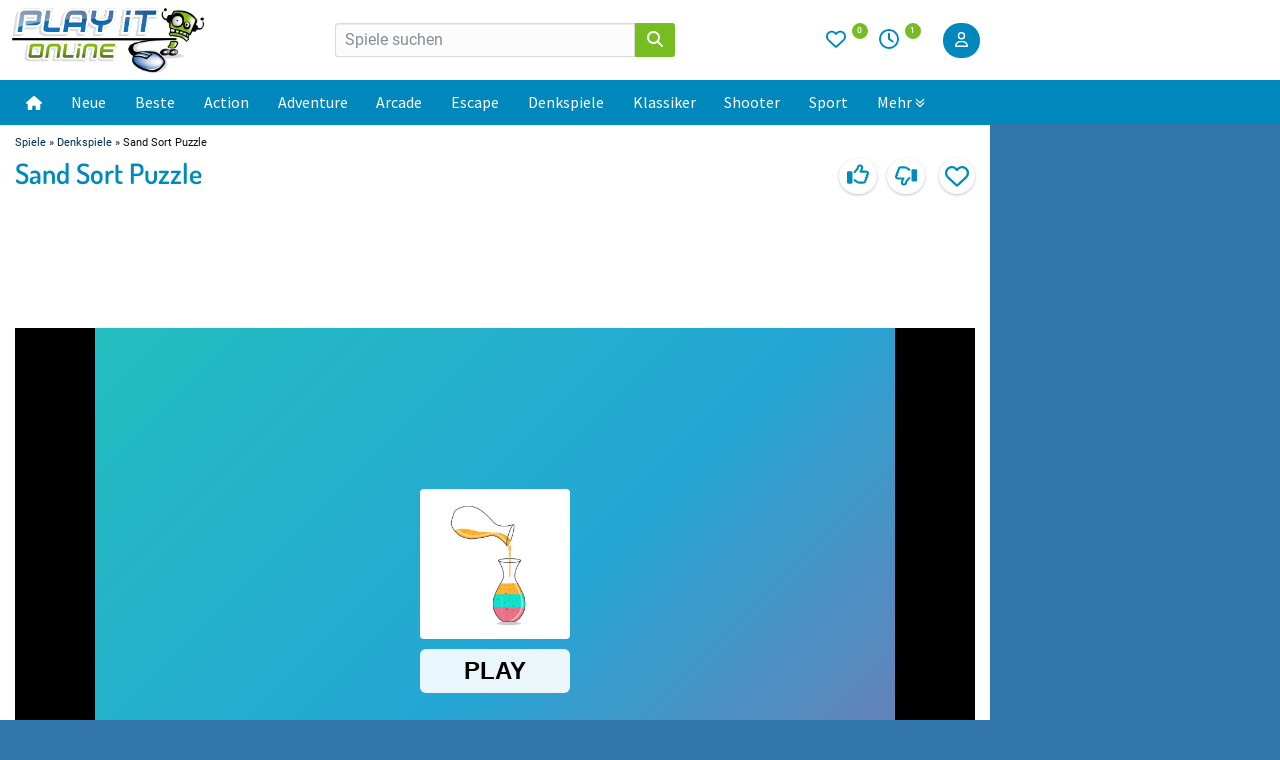

--- FILE ---
content_type: text/html;charset=UTF-8
request_url: https://www.playit-online.de/spiel/sand-sort-puzzle/
body_size: 12858
content:
<!DOCTYPE html>
<html lang="de">
<head>
<meta charset="utf-8">
<meta name="title" content="Sand Sort Puzzle - Playit-Online - Onlinespiele spielen" />
<meta name="description" content="Hier kannst du Sand Sort Puzzle spielen. Ein Witzbold hat deine Sand-Sammlung durcheinander gebracht. Sortiere die Körner nach Farben, indem du sie in verschiedene Vasen schüttest. Zum Schluss müssen alle Farben auf dem Spielfeld vollständig sein!" />
<meta name="robots" content="index, follow">
<meta property="og:type" content="website" />
<meta property="fb:admins" content="1469139378" />
<meta name="google-site-verification" content="DgOgVKeE65BZXqkq6imtWwImFMIrYHveuOhRByaVQxE" />
<meta name="viewport" content="width=device-width, initial-scale=1">
<link rel="alternate" type="application/rss+xml" title="RSS" href="https://www.playit-online.de/rss.xml" />
<title>Sand Sort Puzzle - Playit-Online - Onlinespiele spielen</title>
<link rel="stylesheet" type="text/css" href="https://www.playit-online.de/css/desktop-653832923f92990de4e9.css" />
<script>window.gdprAppliesGlobally=true;if(!("cmp_id" in window)){window.cmp_id=36387}if(!("cmp_params" in window)){window.cmp_params=""}if(!("cmp_host" in window)){window.cmp_host="d.delivery.consentmanager.net"}if(!("cmp_cdn" in window)){window.cmp_cdn="cdn.consentmanager.net"}if(!("cmp_cdn" in window)){window.cmp_proto="https:"}window.cmp_getsupportedLangs=function(){var b=["DE","EN","FR","IT","NO","DA","FI","ES","PT","RO","BG","ET","EL","GA","HR","LV","LT","MT","NL","PL","SV","SK","SL","CS","HU","RU","SR","ZH","TR","UK","AR","BS"];if("cmp_customlanguages" in window){for(var a=0;a<window.cmp_customlanguages.length;a++){b.push(window.cmp_customlanguages[a].l.toUpperCase())}}return b};window.cmp_getRTLLangs=function(){return["AR"]};window.cmp_getlang=function(j){if(typeof(j)!="boolean"){j=true}if(j&&typeof(cmp_getlang.usedlang)=="string"&&cmp_getlang.usedlang!==""){return cmp_getlang.usedlang}var g=window.cmp_getsupportedLangs();var c=[];var f=location.hash;var e=location.search;var a="languages" in navigator?navigator.languages:[];if(f.indexOf("cmplang=")!=-1){c.push(f.substr(f.indexOf("cmplang=")+8,2).toUpperCase())}else{if(e.indexOf("cmplang=")!=-1){c.push(e.substr(e.indexOf("cmplang=")+8,2).toUpperCase())}else{if("cmp_setlang" in window&&window.cmp_setlang!=""){c.push(window.cmp_setlang.toUpperCase())}else{if(a.length>0){for(var d=0;d<a.length;d++){c.push(a[d])}}}}}if("language" in navigator){c.push(navigator.language)}if("userLanguage" in navigator){c.push(navigator.userLanguage)}var h="";for(var d=0;d<c.length;d++){var b=c[d].toUpperCase();if(g.indexOf(b)!=-1){h=b;break}if(b.indexOf("-")!=-1){b=b.substr(0,2)}if(g.indexOf(b)!=-1){h=b;break}}if(h==""&&typeof(cmp_getlang.defaultlang)=="string"&&cmp_getlang.defaultlang!==""){return cmp_getlang.defaultlang}else{if(h==""){h="EN"}}h=h.toUpperCase();return h};(function(){var n=document;var o=window;var f="";var b="_en";if("cmp_getlang" in o){f=o.cmp_getlang().toLowerCase();if("cmp_customlanguages" in o){for(var h=0;h<o.cmp_customlanguages.length;h++){if(o.cmp_customlanguages[h].l.toUpperCase()==f.toUpperCase()){f="en";break}}}b="_"+f}function g(d){var i="";d+="=";var e=d.length;if(location.hash.indexOf(d)!=-1){i=location.hash.substr(location.hash.indexOf(d)+e,9999)}else{if(location.search.indexOf(d)!=-1){i=location.search.substr(location.search.indexOf(d)+e,9999)}}if(i.indexOf("&")!=-1){i=i.substr(0,i.indexOf("&"))}return i}var j=("cmp_proto" in o)?o.cmp_proto:"https:";var k=("cmp_ref" in o)?o.cmp_ref:location.href;var p=n.createElement("script");p.setAttribute("data-cmp-ab","1");var c=g("cmpdesign");var a=g("cmpregulationkey");p.src=j+"//"+o.cmp_host+"/delivery/cmp.php?id="+o.cmp_id+"&h="+encodeURIComponent(k)+(c!=""?"&cmpdesign="+encodeURIComponent(c):"")+(a!=""?"&cmpregulationkey="+encodeURIComponent(a):"")+("cmp_params" in o?"&"+o.cmp_params:"")+(n.cookie.length>0?"&__cmpfcc=1":"")+"&l="+f.toLowerCase()+"&o="+(new Date()).getTime();p.type="text/javascript";p.async=true;if(n.currentScript){n.currentScript.parentElement.appendChild(p)}else{if(n.body){n.body.appendChild(p)}else{var m=n.getElementsByTagName("body");if(m.length==0){m=n.getElementsByTagName("div")}if(m.length==0){m=n.getElementsByTagName("span")}if(m.length==0){m=n.getElementsByTagName("ins")}if(m.length==0){m=n.getElementsByTagName("script")}if(m.length==0){m=n.getElementsByTagName("head")}if(m.length>0){m[0].appendChild(p)}}}var p=n.createElement("script");p.src=j+"//"+o.cmp_cdn+"/delivery/js/cmp"+b+".min.js";p.type="text/javascript";p.setAttribute("data-cmp-ab","1");p.async=true;if(n.currentScript){n.currentScript.parentElement.appendChild(p)}else{if(n.body){n.body.appendChild(p)}else{var m=n.getElementsByTagName("body");if(m.length==0){m=n.getElementsByTagName("div")}if(m.length==0){m=n.getElementsByTagName("span")}if(m.length==0){m=n.getElementsByTagName("ins")}if(m.length==0){m=n.getElementsByTagName("script")}if(m.length==0){m=n.getElementsByTagName("head")}if(m.length>0){m[0].appendChild(p)}}}})();window.cmp_addFrame=function(b){if(!window.frames[b]){if(document.body){var a=document.createElement("iframe");a.style.cssText="display:none";a.name=b;document.body.appendChild(a)}else{window.setTimeout(window.cmp_addFrame,10,b)}}};window.cmp_rc=function(h){var b=document.cookie;var f="";var d=0;while(b!=""&&d<100){d++;while(b.substr(0,1)==" "){b=b.substr(1,b.length)}var g=b.substring(0,b.indexOf("="));if(b.indexOf(";")!=-1){var c=b.substring(b.indexOf("=")+1,b.indexOf(";"))}else{var c=b.substr(b.indexOf("=")+1,b.length)}if(h==g){f=c}var e=b.indexOf(";")+1;if(e==0){e=b.length}b=b.substring(e,b.length)}return(f)};window.cmp_stub=function(){var a=arguments;__cmapi.a=__cmapi.a||[];if(!a.length){return __cmapi.a}else{if(a[0]==="ping"){if(a[1]===2){a[2]({gdprApplies:gdprAppliesGlobally,cmpLoaded:false,cmpStatus:"stub",displayStatus:"hidden",apiVersion:"2.0",cmpId:31},true)}else{a[2]({gdprAppliesGlobally:gdprAppliesGlobally,cmpLoaded:false},true)}}else{if(a[0]==="getUSPData"){a[2]({version:1,uspString:window.cmp_rc("")},true)}else{if(a[0]==="getTCData"){__cmapi.a.push([].slice.apply(a))}else{if(a[0]==="addEventListener"||a[0]==="removeEventListener"){__cmapi.a.push([].slice.apply(a))}else{if(a.length==4&&a[3]===false){a[2]({},false)}else{__cmapi.a.push([].slice.apply(a))}}}}}}};window.cmp_msghandler=function(d){var a=typeof d.data==="string";try{var c=a?JSON.parse(d.data):d.data}catch(f){var c=null}if(typeof(c)==="object"&&c!==null&&"__cmpCall" in c){var b=c.__cmpCall;window.__cmp(b.command,b.parameter,function(h,g){var e={__cmpReturn:{returnValue:h,success:g,callId:b.callId}};d.source.postMessage(a?JSON.stringify(e):e,"*")})}if(typeof(c)==="object"&&c!==null&&"__cmapiCall" in c){var b=c.__cmapiCall;window.__cmapi(b.command,b.parameter,function(h,g){var e={__cmapiReturn:{returnValue:h,success:g,callId:b.callId}};d.source.postMessage(a?JSON.stringify(e):e,"*")})}if(typeof(c)==="object"&&c!==null&&"__uspapiCall" in c){var b=c.__uspapiCall;window.__uspapi(b.command,b.version,function(h,g){var e={__uspapiReturn:{returnValue:h,success:g,callId:b.callId}};d.source.postMessage(a?JSON.stringify(e):e,"*")})}if(typeof(c)==="object"&&c!==null&&"__tcfapiCall" in c){var b=c.__tcfapiCall;window.__tcfapi(b.command,b.version,function(h,g){var e={__tcfapiReturn:{returnValue:h,success:g,callId:b.callId}};d.source.postMessage(a?JSON.stringify(e):e,"*")},b.parameter)}};window.cmp_setStub=function(a){if(!(a in window)||(typeof(window[a])!=="function"&&typeof(window[a])!=="object"&&(typeof(window[a])==="undefined"||window[a]!==null))){window[a]=window.cmp_stub;window[a].msgHandler=window.cmp_msghandler;window.addEventListener("message",window.cmp_msghandler,false)}};window.cmp_addFrame("__cmapiLocator");window.cmp_addFrame("__cmpLocator");window.cmp_addFrame("__uspapiLocator");window.cmp_addFrame("__tcfapiLocator");window.cmp_setStub("__cmapi");window.cmp_setStub("__cmp");window.cmp_setStub("__tcfapi");window.cmp_setStub("__uspapi");</script>
<script type="text/javascript" src="https://www.playit-online.de/javascript/desktop-da0ccae070db3270a9ba.js" defer></script>
<script type="text/javascript" src="https://www.playit-online.de/javascript/legacy.js" ></script>
<script type="text/javascript" src="https://www.playit-online.de/javascript/i18n/comment.js" ></script>
<script type="text/javascript" src="https://www.playit-online.de/javascript/favgame.js" ></script>
<link rel="alternate" hreflang="de" href="https://www.playit-online.de/spiel/sand-sort-puzzle/" />
<link rel="alternate" hreflang="en" href="https://www.playit-online.com/game/sand-sort-puzzle/" />
<link rel="preload" href="/css/fonts/roboto-v30-latin-regular.woff2" as="font" type="font/woff2" crossorigin>
<link rel="canonical" href="https://www.playit-online.de/spiel/sand-sort-puzzle/" />
<link rel="image_src" href="https://www.playit-online.de/games/denkspiele/sandsortpuzzle/vorschau.jpg" />
<meta property="og:title" content="Sand Sort Puzzle" />
<meta property="og:image" content="https://www.playit-online.de/games/denkspiele/sandsortpuzzle/vorschau.jpg" />
    <script async src="//cdn-a.yieldlove.com/v2/yieldlove.js?playit-online.de"></script>
    <script async src='https://securepubads.g.doubleclick.net/tag/js/gpt.js'></script>
    <script>
        var googletag = googletag || {};
        googletag.cmd = googletag.cmd || [];
        googletag.cmd.push(function () {
            googletag.pubads().disableInitialLoad();
            googletag.enableServices();
        });
    </script>
</head><body>
<div class="header-page">
    <div class="inner">
        <div class="header-left">
            <div class="navi-mobile">
    <label for="menu-toggle" class="menu-icon-label"><svg style="fill:#0088bd" xmlns="http://www.w3.org/2000/svg" height="1em" viewBox="0 0 448 512"><path d="M0 96C0 78.3 14.3 64 32 64H416c17.7 0 32 14.3 32 32s-14.3 32-32 32H32C14.3 128 0 113.7 0 96zM0 256c0-17.7 14.3-32 32-32H416c17.7 0 32 14.3 32 32s-14.3 32-32 32H32c-17.7 0-32-14.3-32-32zM448 416c0 17.7-14.3 32-32 32H32c-17.7 0-32-14.3-32-32s14.3-32 32-32H416c17.7 0 32 14.3 32 32z"></path></svg></label>
    <input type="checkbox" id="menu-toggle" class="menu-icon-checkbox" data-enpassusermodified="yes">
    <div class="slideout-menu">
        <label for="menu-toggle" class="close-label"><svg style="fill:#ffffff;height:24px" xmlns="http://www.w3.org/2000/svg" height="1em" viewBox="0 0 384 512"><path d="M342.6 150.6c12.5-12.5 12.5-32.8 0-45.3s-32.8-12.5-45.3 0L192 210.7 86.6 105.4c-12.5-12.5-32.8-12.5-45.3 0s-12.5 32.8 0 45.3L146.7 256 41.4 361.4c-12.5 12.5-12.5 32.8 0 45.3s32.8 12.5 45.3 0L192 301.3 297.4 406.6c12.5 12.5 32.8 12.5 45.3 0s12.5-32.8 0-45.3L237.3 256 342.6 150.6z"></path></svg></label>
        <ul>
            <li><a href="/">Startseite</a></li>
            <li><a href="/neuste-onlinespiele/">Neue Spiele</a></li>
            <li><a href="/beste-onlinespiele/">Beste Spiele</a></li>
            <li><a href="/spiele/adventure/">Adventure</a></li>
            <li><a href="/spiele/escape">Escape Spiele</a></li>
            <li><a href="/spiele/denkspiele/">Denkspiele</a></li>
            <li><a href="/spiele/wimmelbilder/">Wimmelbildspiele</a></li>
            <li><a href="/spiele/monkey+go+happy/">Monkey Go Happy</a></li>
            <li><a href="/spiele/3-gewinnt/">3-Gewinnt</a></li>
            <li><a href="/spiele/arcade/">Arcade</a></li>
            <li><a href="/spiele/klassiker/">Klassiker</a></li>
            <li><a href="/spiele/action/">Action</a></li>
            <li><a href="/spiele/mahjong/">Mahjong</a></li>
            <li><a href="/spiele/point+and+click/">Point und Click</a></li>
            <li><a href="/spiele/shooter/">Shooter</a></li>
            <li><a href="/spiele/karten/">Kartenspiele</a></li>
            <li><a href="/spiele/blasen+zerschiessen/">Blasen zerschießen</a></li>
            <li><a href="/spiele/sport/">Sport</a></li>
            <li><a href="/spiele/jump-and-run/">Jump and Run</a></li>
            <li><a href="/spiele/tower+defense/">Tower Defense</a></li>
            <li><a href="/spiele/io-spiele/">io-Spiele</a></li>
            <li><a href="/spiele/spiele-zu-zweit/">2 Spieler</a></li>
            <li><a href="/spiele/maedchen/">Mädchen</a></li>
            <li><a href="/zufallsspiel/">Zufälliges Spiel</a></li>
            <li><a href="/spiele/">Alle Kategorien</a></li>
            <li class="divider"></li>
            <li><a href="/highscorespiele/">Highscorespiele</a></li>
            <li><a href="/browsergames/">Browsergames</a></li>            <li><a href="/apps/">Apps</a></li>
            <li><a href="/community/">Community</a></li>
        </ul>
    </div>
</div>
        <div class="logo">
            <a href="/"><img alt="Playit-Online" title="Playit Online die Seite für Onlinespiele"
                             src="/images/playitonline.png" width="193" height="65"></a>
            <script type="application/ld+json">{"@context":"https://schema.org","@type":"WebSite","url":"https://www.playit-online.de/","name":"Playit-Online","description":"Spiele auf Playit-Online die neusten und besten kostenlosen Online Spiele. Wir fügen fast täglich neue Spiele hinzu. Viel Spaß!","potentialAction":[{"@type":"SearchAction","target":{"@type":"EntryPoint","urlTemplate":"https://www.playit-online.de/suche/{search_term_string}"},"query-input":"required name=search_term_string"}]}</script>
        </div>
        </div>
        <div class="center-content">
            <div class="search-form">
                <form method="get" action="https://www.playit-online.de/suche_ausfuehren/">
                    <input type="hidden" name="form" value=""/>
                                        <div class="search input-group">
                        <input class="form-control" required="required" minlength="3" maxlength="40" name="gquery"
                               value="" placeholder="Spiele suchen">
                        <button type="submit" name="Suchen" title="Suchen" class="input-group-addon">
                            <svg class="icon magnify" xmlns="http://www.w3.org/2000/svg" height="1em"
                                 viewBox="0 0 512 512">
                                <path d="M416 208c0 45.9-14.9 88.3-40 122.7L502.6 457.4c12.5 12.5 12.5 32.8 0 45.3s-32.8 12.5-45.3 0L330.7 376c-34.4 25.2-76.8 40-122.7 40C93.1 416 0 322.9 0 208S93.1 0 208 0S416 93.1 416 208zM208 352a144 144 0 1 0 0-288 144 144 0 1 0 0 288z"/>
                            </svg>
                        </button>
                    </div>
                </form>
            </div>
        </div>
        <div class="header-right">
        <div class="favorites">
            <div class="icons">
                <a href="/favgames/">
                    <svg class="icon fav icon-heart" xmlns="http://www.w3.org/2000/svg"
                         viewBox="0 0 512 512">
                        <path d="M225.8 468.2l-2.5-2.3L48.1 303.2C17.4 274.7 0 234.7 0 192.8l0-3.3c0-70.4 50-130.8 119.2-144C158.6 37.9 198.9 47 231 69.6c9 6.4 17.4 13.8 25 22.3c4.2-4.8 8.7-9.2 13.5-13.3c3.7-3.2 7.5-6.2 11.5-9c0 0 0 0 0 0C313.1 47 353.4 37.9 392.8 45.4C462 58.6 512 119.1 512 189.5l0 3.3c0 41.9-17.4 81.9-48.1 110.4L288.7 465.9l-2.5 2.3c-8.2 7.6-19 11.9-30.2 11.9s-22-4.2-30.2-11.9zM239.1 145c-.4-.3-.7-.7-1-1.1l-17.8-20-.1-.1s0 0 0 0c-23.1-25.9-58-37.7-92-31.2C81.6 101.5 48 142.1 48 189.5l0 3.3c0 28.5 11.9 55.8 32.8 75.2L256 430.7 431.2 268c20.9-19.4 32.8-46.7 32.8-75.2l0-3.3c0-47.3-33.6-88-80.1-96.9c-34-6.5-69 5.4-92 31.2c0 0 0 0-.1 .1s0 0-.1 .1l-17.8 20c-.3 .4-.7 .7-1 1.1c-4.5 4.5-10.6 7-16.9 7s-12.4-2.5-16.9-7z"/>
                    </svg>
                    <sup>
                        0                    </sup>
                </a>

                <a href="/lastvisited/">
                    <svg class="icon lastvisit" xmlns="http://www.w3.org/2000/svg" viewBox="0 0 512 512">
                        <path d="M464 256A208 208 0 1 1 48 256a208 208 0 1 1 416 0zM0 256a256 256 0 1 0 512 0A256 256 0 1 0 0 256zM232 120V256c0 8 4 15.5 10.7 20l96 64c11 7.4 25.9 4.4 33.3-6.7s4.4-25.9-6.7-33.3L280 243.2V120c0-13.3-10.7-24-24-24s-24 10.7-24 24z"/>
                    </svg>
                    <sup>
                        1                    </sup>
                </a>
            </div>
        </div>
        <div class="search-box">
            <svg class="icon icon-search" style="height:20px" xmlns="http://www.w3.org/2000/svg" viewBox="0 0 512 512">
                <path d="M416 208c0 45.9-14.9 88.3-40 122.7L502.6 457.4c12.5 12.5 12.5 32.8 0 45.3s-32.8 12.5-45.3 0L330.7 376c-34.4 25.2-76.8 40-122.7 40C93.1 416 0 322.9 0 208S93.1 0 208 0S416 93.1 416 208zM208 352a144 144 0 1 0 0-288 144 144 0 1 0 0 288z"/>
            </svg>
        </div>
        <div class="search-overlay ">
            <form method="get" action="https://www.playit-online.de/suche_ausfuehren/">
                <input type="hidden" name="form" value=""/>
                                <input autocomplete="off" type="text" class="search-input" placeholder=" Suche" name="gquery" value="" />
                <span class="close-search"><svg style="fill:#0088bd;height:20px" xmlns="http://www.w3.org/2000/svg" height="1em" viewBox="0 0 384 512"><path d="M342.6 150.6c12.5-12.5 12.5-32.8 0-45.3s-32.8-12.5-45.3 0L192 210.7 86.6 105.4c-12.5-12.5-32.8-12.5-45.3 0s-12.5 32.8 0 45.3L146.7 256 41.4 361.4c-12.5 12.5-12.5 32.8 0 45.3s32.8 12.5 45.3 0L192 301.3 297.4 406.6c12.5 12.5 32.8 12.5 45.3 0s12.5-32.8 0-45.3L237.3 256 342.6 150.6z"></path></svg></span>
            </form>
        </div>
        </div>
        <div class="login">
            
<button id="btn-log-in" type="button" class="btn btn-primary btn-log-in">
    <svg class="icon user" xmlns="http://www.w3.org/2000/svg" viewBox="0 0 448 512"><path d="M304 128a80 80 0 1 0 -160 0 80 80 0 1 0 160 0zM96 128a128 128 0 1 1 256 0A128 128 0 1 1 96 128zM49.3 464H398.7c-8.9-63.3-63.3-112-129-112H178.3c-65.7 0-120.1 48.7-129 112zM0 482.3C0 383.8 79.8 304 178.3 304h91.4C368.2 304 448 383.8 448 482.3c0 16.4-13.3 29.7-29.7 29.7H29.7C13.3 512 0 498.7 0 482.3z"/></svg>
</button>
 <div id="modal-1" class="modal modal-login jw-modal ">
  <div class="modal-dialog" role="document">
    <div class="modal-content">
        <button type="button" class="close close-modal-btn" aria-label="Close"><span aria-hidden="true">×</span></button>
        <h3>Einloggen</h3>        
        <div class="modal-body">
                        <form action="" method="post">
                <div class="form-group">
                    <label>Benutzername</label>
                    <input class="form-control" type="text" name="login_nick" >
                </div>
                <div class="form-group">
                    <label>Passwort</label>
                    <input style="" type="password" name="login_pwd" class="form-control">
                    <label class="pt5"><a href="/community/newpwd/">Passwort vergessen?</a></label>
                </div>
                <div class="form-group">
                <button class="btn btn-primary" type="submit" name="login_login" value="Login">Einloggen</button>
                </div>
                <div class="form-group">
                    <label class="form-check-label">
                        <input class="form-check-input" type="checkbox" checked name="login_auto" > Eingeloggt bleiben
                    </label>
                </div>   
                <div class="clearfix"></div>                              
            </form>
            <div class="register-text">Noch keinen Account? <br><a href="/community/reg">Jetzt kostenlos registrieren</a></div>
        </div>       
    </div>
  </div>
</div>
    <script>
        document.addEventListener("DOMContentLoaded", function() {
                    });
    </script>


        </div>
    </div>
    <nav>
    <div class="inner">
    <div class="nav-container">
        <div class="nav-item">
            <a href="/" class="nav-link">
                <svg fill="#fff" width="16" height="16" xmlns="http://www.w3.org/2000/svg" viewBox="0 0 576 512"><!--!Font Awesome Free 6.7.2 by @fontawesome - https://fontawesome.com License - https://fontawesome.com/license/free Copyright 2025 Fonticons, Inc.--><path d="M575.8 255.5c0 18-15 32.1-32 32.1l-32 0 .7 160.2c0 2.7-.2 5.4-.5 8.1l0 16.2c0 22.1-17.9 40-40 40l-16 0c-1.1 0-2.2 0-3.3-.1c-1.4 .1-2.8 .1-4.2 .1L416 512l-24 0c-22.1 0-40-17.9-40-40l0-24 0-64c0-17.7-14.3-32-32-32l-64 0c-17.7 0-32 14.3-32 32l0 64 0 24c0 22.1-17.9 40-40 40l-24 0-31.9 0c-1.5 0-3-.1-4.5-.2c-1.2 .1-2.4 .2-3.6 .2l-16 0c-22.1 0-40-17.9-40-40l0-112c0-.9 0-1.9 .1-2.8l0-69.7-32 0c-18 0-32-14-32-32.1c0-9 3-17 10-24L266.4 8c7-7 15-8 22-8s15 2 21 7L564.8 231.5c8 7 12 15 11 24z"/></svg>
            </a>
        </div>
        <div class="nav-item"><a href="/neuste-onlinespiele/" class="nav-link">Neue</a></div>
        <div class="nav-item"><a href="/beste-onlinespiele/" class="nav-link">Beste</a></div>
        <div class="nav-item"><a href="/spiele/action/" class="nav-link">Action</a></div>
        <div class="nav-item"><a href="/spiele/adventure/" class="nav-link">Adventure</a></div>
        <div class="nav-item"><a href="/spiele/arcade/" class="nav-link">Arcade</a></div>
        <div class="nav-item"><a href="/spiele/escape/" class="nav-link">Escape</a></div>
        <div class="nav-item"><a href="/spiele/denkspiele/" class="nav-link">Denkspiele</a></div>
        <div class="nav-item"><a href="/spiele/klassiker/" class="nav-link">Klassiker</a></div>
        <div class="nav-item"><a href="/spiele/shooter/" class="nav-link">Shooter</a></div>
        <div class="nav-item"><a href="/spiele/sport/" class="nav-link">Sport</a></div>
        <div class="nav-item has-megamenu">
            <a style="display:inline-block" href="#" class="nav-link">Mehr<svg style="top:0;left:3px" fill="#fff" height="10" width="10" xmlns="http://www.w3.org/2000/svg" viewBox="0 0 512 512"><path d="M278.6 470.6c-12.5 12.5-32.8 12.5-45.3 0l-192-192c-12.5-12.5-12.5-32.8 0-45.3s32.8-12.5 45.3 0L256 402.7 425.4 233.4c12.5-12.5 32.8-12.5 45.3 0s12.5 32.8 0 45.3l-192 192zm192-384l-192 192c-12.5 12.5-32.8 12.5-45.3 0l-192-192c-12.5-12.5-12.5-32.8 0-45.3s32.8-12.5 45.3 0L256 210.7 425.4 41.4c12.5-12.5 32.8-12.5 45.3 0s12.5 32.8 0 45.3z"/></svg>
            </a>
           <div class="megamenu">
                <div class="megamenu-divider"></div>
                <div class="megamenu-wrapper">
                    <div class="megamenu-column">
                        <h4>Beliebte Kategorien</h4>
                        <a href="/spiele/spiele-zu-zweit/">2 Spieler</a>
                        <a href="/spiele/3-gewinnt/">3-Gewinnt</a>
                        <a href="/spiele/autorennen/">Auto</a>
                        <a href="/spiele/blasen+zerschiessen/">Bubble</a>
                        <a href="/spiele/io-spiele/">io-Spiele</a>
                    </div>

                    <div class="megamenu-column">
                        <h4 style="padding-bottom:20px"></h4>
                        <a href="/spiele/karten/">Karten</a>
                        <a href="/spiele/logik/">Logik</a>
                        <a href="/spiele/mahjong/">Mahjong</a>
                        <a href="/spiele/monkey+go+happy/">Monkey Go Happy</a>
                        <a href="/spiele/point+and+click/">Point und Click</a>
                    </div>

                    <div class="megamenu-column">
                        <h4 style="padding-bottom:20px"></h4>
                        <a href="/spiele/platformer/">Platformer</a>
                        <a href="/spiele/tower+defense/">Tower Defense</a>
                        <a href="/spiele/unterschiede+suchen/">Unterschiede suchen</a>
                        <a href="/spiele/wimmelbilder/">Wimmelbilder</a>
                        <a href="/spiele/zeitmanagement/">Zeitmanagement</a>
                    </div>

                    <div class="megamenu-column">
                        <h4>Top-Spiele</h4>
                        <a href="/arcade-onlinespiele/bubble-shooter/">Bubble Shooter</a>
                        <a href="/arcade-onlinespiele/candy-riddles/">Candy Riddles</a>
                        <a href="/denkspiele-onlinespiele/solitaire-frvr/">Solitaire FRVR</a>
                        <a href="/spiel/the-mergest-kingdom/">Mergest Kingdom</a>
                        <a href="/klassiker-onlinespiele/yathzee/">Yahtzee</a>
                    </div>

                    <div class="megamenu-column">
                        <h4 class="sub-category">Community</h4>
                        <a href="/highscorespiele">Highscorespiele</a>
                        <a href="/community/">Community</a>
                    </div>
                </div>

                <div class="megamenu-footer">
                    <a href="/spiele/" class="all-categories-link">Alle Kategorien anzeigen</a>
                </div>
            </div>
    </div>
    </div>
</nav>
</div>

<div class="content-wrapper">
<div id="menu-overlay" style="display: none;"></div>
<div class="content">
    <span class="breadcrumb">
          <a href="/">Spiele</a> » <a href="/spiele/denkspiele/">Denkspiele</a> » Sand Sort Puzzle</span>  <div class="game-site">
    <div class="d-flex j-c-start a-i-center">
        <div class="w40" ><h1>Sand Sort Puzzle</h1></div>
        <div class="d-flex j-c-end w60">

            <div id="vooxeButton" class="button-top a-i-center">
                <img src="/images/icons/play-circle-regular.svg">Lösungsvideo
            </div>
            <div id="game-rating">
    <div id="rating-data" data-game-id="10819" data-submit-url="/ajax/rate/10819/" data-is-logged-in="false" data-has-rated="null" style="display: none;"></div>
    <button class="like-btn tooltip"><span class="tooltiptext">Gefällt mir</span><span
                class="tooltiptext2">Gefällt dir</span>
        <div class="thumb-up">
            <svg xmlns="http://www.w3.org/2000/svg" viewBox="0 0 512 512">
                <path d="M323.8 34.8c-38.2-10.9-78.1 11.2-89 49.4l-5.7 20c-3.7 13-10.4 25-19.5 35l-51.3 56.4c-8.9 9.8-8.2 25 1.6 33.9s25 8.2 33.9-1.6l51.3-56.4c14.1-15.5 24.4-34 30.1-54.1l5.7-20c3.6-12.7 16.9-20.1 29.7-16.5s20.1 16.9 16.5 29.7l-5.7 20c-5.7 19.9-14.7 38.7-26.6 55.5c-5.2 7.3-5.8 16.9-1.7 24.9s12.3 13 21.3 13L448 224c8.8 0 16 7.2 16 16c0 6.8-4.3 12.7-10.4 15c-7.4 2.8-13 9-14.9 16.7s.1 15.8 5.3 21.7c2.5 2.8 4 6.5 4 10.6c0 7.8-5.6 14.3-13 15.7c-8.2 1.6-15.1 7.3-18 15.2s-1.6 16.7 3.6 23.3c2.1 2.7 3.4 6.1 3.4 9.9c0 6.7-4.2 12.6-10.2 14.9c-11.5 4.5-17.7 16.9-14.4 28.8c.4 1.3 .6 2.8 .6 4.3c0 8.8-7.2 16-16 16H286.5c-12.6 0-25-3.7-35.5-10.7l-61.7-41.1c-11-7.4-25.9-4.4-33.3 6.7s-4.4 25.9 6.7 33.3l61.7 41.1c18.4 12.3 40 18.8 62.1 18.8H384c34.7 0 62.9-27.6 64-62c14.6-11.7 24-29.7 24-50c0-4.5-.5-8.8-1.3-13c15.4-11.7 25.3-30.2 25.3-51c0-6.5-1-12.8-2.8-18.7C504.8 273.7 512 257.7 512 240c0-35.3-28.6-64-64-64l-92.3 0c4.7-10.4 8.7-21.2 11.8-32.2l5.7-20c10.9-38.2-11.2-78.1-49.4-89zM32 192c-17.7 0-32 14.3-32 32V448c0 17.7 14.3 32 32 32H96c17.7 0 32-14.3 32-32V224c0-17.7-14.3-32-32-32H32z"/>
            </svg>
        </div>
    </button>
    <button class="dislike-btn tooltip"><span class="tooltiptext">Gefällt mir nicht</span><span class="tooltiptext2">Gefällt dir nicht</span>
        <div class="thumb-down">
            <svg xmlns="http://www.w3.org/2000/svg" viewBox="0 0 512 512">
                <path d="M323.8 477.2c-38.2 10.9-78.1-11.2-89-49.4l-5.7-20c-3.7-13-10.4-25-19.5-35l-51.3-56.4c-8.9-9.8-8.2-25 1.6-33.9s25-8.2 33.9 1.6l51.3 56.4c14.1 15.5 24.4 34 30.1 54.1l5.7 20c3.6 12.7 16.9 20.1 29.7 16.5s20.1-16.9 16.5-29.7l-5.7-20c-5.7-19.9-14.7-38.7-26.6-55.5c-5.2-7.3-5.8-16.9-1.7-24.9s12.3-13 21.3-13L448 288c8.8 0 16-7.2 16-16c0-6.8-4.3-12.7-10.4-15c-7.4-2.8-13-9-14.9-16.7s.1-15.8 5.3-21.7c2.5-2.8 4-6.5 4-10.6c0-7.8-5.6-14.3-13-15.7c-8.2-1.6-15.1-7.3-18-15.2s-1.6-16.7 3.6-23.3c2.1-2.7 3.4-6.1 3.4-9.9c0-6.7-4.2-12.6-10.2-14.9c-11.5-4.5-17.7-16.9-14.4-28.8c.4-1.3 .6-2.8 .6-4.3c0-8.8-7.2-16-16-16H286.5c-12.6 0-25 3.7-35.5 10.7l-61.7 41.1c-11 7.4-25.9 4.4-33.3-6.7s-4.4-25.9 6.7-33.3l61.7-41.1c18.4-12.3 40-18.8 62.1-18.8H384c34.7 0 62.9 27.6 64 62c14.6 11.7 24 29.7 24 50c0 4.5-.5 8.8-1.3 13c15.4 11.7 25.3 30.2 25.3 51c0 6.5-1 12.8-2.8 18.7C504.8 238.3 512 254.3 512 272c0 35.3-28.6 64-64 64l-92.3 0c4.7 10.4 8.7 21.2 11.8 32.2l5.7 20c10.9 38.2-11.2 78.1-49.4 89zM32 384c-17.7 0-32-14.3-32-32V128c0-17.7 14.3-32 32-32H96c17.7 0 32 14.3 32 32V352c0 17.7-14.3 32-32 32H32z"/>
            </svg>
        </div>
    </button>
</div>


<script defer src="/javascript/rating.js"></script>
            <div class="ajax-frame-new">
                                <div class="favgame">
                    
                                                    <div class="fav-button-wrapper">
                                <svg class="heart-icon"  xmlns="http://www.w3.org/2000/svg" viewBox="0 0 512 512"><!--!Font Awesome Free 6.7.2 by @fontawesome - https://fontawesome.com License - https://fontawesome.com/license/free Copyright 2025 Fonticons, Inc.--><path d="M225.8 468.2l-2.5-2.3L48.1 303.2C17.4 274.7 0 234.7 0 192.8l0-3.3c0-70.4 50-130.8 119.2-144C158.6 37.9 198.9 47 231 69.6c9 6.4 17.4 13.8 25 22.3c4.2-4.8 8.7-9.2 13.5-13.3c3.7-3.2 7.5-6.2 11.5-9c0 0 0 0 0 0C313.1 47 353.4 37.9 392.8 45.4C462 58.6 512 119.1 512 189.5l0 3.3c0 41.9-17.4 81.9-48.1 110.4L288.7 465.9l-2.5 2.3c-8.2 7.6-19 11.9-30.2 11.9s-22-4.2-30.2-11.9zM239.1 145c-.4-.3-.7-.7-1-1.1l-17.8-20-.1-.1s0 0 0 0c-23.1-25.9-58-37.7-92-31.2C81.6 101.5 48 142.1 48 189.5l0 3.3c0 28.5 11.9 55.8 32.8 75.2L256 430.7 431.2 268c20.9-19.4 32.8-46.7 32.8-75.2l0-3.3c0-47.3-33.6-88-80.1-96.9c-34-6.5-69 5.4-92 31.2c0 0 0 0-.1 .1s0 0-.1 .1l-17.8 20c-.3 .4-.7 .7-1 1.1c-4.5 4.5-10.6 7-16.9 7s-12.4-2.5-16.9-7z"/></svg>

                                <form method="POST"
                                      action="/spiel/sand-sort-puzzle/"
                                      class="operation-form">
                                    <input type="hidden" name="action"  value="add_favorite">
                                    <input type="hidden" name="game_id" value="10819">
                                    <input
                                            class="add-favorite-button"
                                            type="submit"
                                            value="Als Lieblingsspiel hinzufügen"
                                            title="Spiel zu Lieblingsspielen hinzufügen"/>
                                </form>
                            </div>
                        
                                    </div>
            </div>



        </div>
    </div>


    <div class="leaderboard-top" id="div-gpt-ad-1407836147049-0">
        <script type='text/javascript'>
            googletag.cmd.push(function() {
                googletag.defineSlot('/53015287,22562219898/playit-online.de_d_970x90_1', [[970, 90], [728, 90]], 'div-gpt-ad-1407836147049-0').addService(googletag.pubads());
                googletag.display('div-gpt-ad-1407836147049-0');
            });
        </script>
    </div>

<div class="game-stage" style="position:relative">
    <div id="status"></div>
<div style="overflow: hidden;height:600px;width:800px;margin:auto">
    <iframe id="game-content" marginheight="0" marginwidth="0" frameborder="0" scrolling="no" border="0" allow="autoplay; fullscreen"              src="https://html5.gamedistribution.com/c70f8f88a95f4db1abca88ac17919335/?gd_sdk_referrer_url=https://www.playit-online.de/spiel/sand-sort-puzzle/" style="border:0px;width:800px;height:600px;">
    </iframe>
</div>



    <div class="game-stage-banner">
        <div class="d-flex a-i-center w50">
            <div class="d-flex">
                <a class="d-flex a-i-center" href="#kommentare"><img class="h20 m-r-10" src="/images/icons/comments-regular.svg">Kommentare</a>
            </div>
                    </div>
                <div class="d-flex j-c-end a-i-center w50">
                            <div class="d-flex">
                    <a class="a-i-center"  style="display:flex" href="javascript:void(0);" id="toggle_fullscreen"><img
                                class="h20 m-r-10" src="/images/icons/fullscreen.svg">Vollbild</a>
                </div>
            
            <div class="d-flex">
                <a class="d-flex a-i-center" href="javascript:location.reload()"><img class="h18 m-r-10"
                                                                                      src="/images/icons/sync-alt-regular.svg">Spiel
                    neu laden</a>
            </div>

            <!-- <div class="d-flex">
                 <a class="d-flex a-i-center" href="#teilen"><img class="h-18 m-r-6" src="/images/icons/share-alt-solid.svg">Teilen</a>
             </div>-->

        </div>
    </div>
</div>







<div style="text-align:center;padding-top:30px;padding-bottom:20px;width:970px;height:90px;margin:auto">
    <div id='div-gpt-ad-1407836121341-0'>
        <script type='text/javascript'>
            googletag.cmd.push(function() {
                googletag.defineSlot('/53015287,22562219898/playit-online.de_d_970x90_2', [[970, 90], [728, 90]], 'div-gpt-ad-1407836121341-0').addService(googletag.pubads());
                googletag.display('div-gpt-ad-1407836121341-0');
            });
        </script>
    </div>
</div>

    <div>
                    <div class="ajax-frame"
     id = "ajax_frame_related-games-frame"><div class="header-container desktop">
    <div class="heading">Ähnliche Spiele</div>
    <a href="/spiel/sand-sort-puzzle/aehnliche/" class="more-link" target="_top">Mehr anzeigen</a></div>
<div>
    <div class="games-grid-subpage">
            <div class="game-grid">
            <a target="_top" href="https://www.playit-online.de/spiel/shelf-shift-match/">
                <div class="game-badge-highscore"><svg class="icon icon-trophy" xmlns="http://www.w3.org/2000/svg" height="1em" viewBox="0 0 576 512"><path d="M400 0H176c-26.5 0-48.1 21.8-47.1 48.2c.2 5.3 .4 10.6 .7 15.8H24C10.7 64 0 74.7 0 88c0 92.6 33.5 157 78.5 200.7c44.3 43.1 98.3 64.8 138.1 75.8c23.4 6.5 39.4 26 39.4 45.6c0 20.9-17 37.9-37.9 37.9H192c-17.7 0-32 14.3-32 32s14.3 32 32 32H384c17.7 0 32-14.3 32-32s-14.3-32-32-32H357.9C337 448 320 431 320 410.1c0-19.6 15.9-39.2 39.4-45.6c39.9-11 93.9-32.7 138.2-75.8C542.5 245 576 180.6 576 88c0-13.3-10.7-24-24-24H446.4c.3-5.2 .5-10.4 .7-15.8C448.1 21.8 426.5 0 400 0zM48.9 112h84.4c9.1 90.1 29.2 150.3 51.9 190.6c-24.9-11-50.8-26.5-73.2-48.3c-32-31.1-58-76-63-142.3zM464.1 254.3c-22.4 21.8-48.3 37.3-73.2 48.3c22.7-40.3 42.8-100.5 51.9-190.6h84.4c-5.1 66.3-31.1 111.2-63 142.3z"/></svg></div>                <picture>
                    <source srcset="https://www.playit-online.de/games/denkspiele/shelftshiftmatch/vorschau.webp" type="image/webp">
                    <img
                            src="https://www.playit-online.de/games/denkspiele/shelftshiftmatch/vorschau.jpg"
                            width="210"
                            height="140"
                            loading="lazy"
                            alt="Shelf Shift Match">
                </picture>
                <div class="game-title">Shelf Shift Match</div>
            </a>
        </div>
            <div class="game-grid">
            <a target="_top" href="https://www.playit-online.de/spiel/supermarket-sort-n-match/">
                <div class="game-badge-highscore"><svg class="icon icon-trophy" xmlns="http://www.w3.org/2000/svg" height="1em" viewBox="0 0 576 512"><path d="M400 0H176c-26.5 0-48.1 21.8-47.1 48.2c.2 5.3 .4 10.6 .7 15.8H24C10.7 64 0 74.7 0 88c0 92.6 33.5 157 78.5 200.7c44.3 43.1 98.3 64.8 138.1 75.8c23.4 6.5 39.4 26 39.4 45.6c0 20.9-17 37.9-37.9 37.9H192c-17.7 0-32 14.3-32 32s14.3 32 32 32H384c17.7 0 32-14.3 32-32s-14.3-32-32-32H357.9C337 448 320 431 320 410.1c0-19.6 15.9-39.2 39.4-45.6c39.9-11 93.9-32.7 138.2-75.8C542.5 245 576 180.6 576 88c0-13.3-10.7-24-24-24H446.4c.3-5.2 .5-10.4 .7-15.8C448.1 21.8 426.5 0 400 0zM48.9 112h84.4c9.1 90.1 29.2 150.3 51.9 190.6c-24.9-11-50.8-26.5-73.2-48.3c-32-31.1-58-76-63-142.3zM464.1 254.3c-22.4 21.8-48.3 37.3-73.2 48.3c22.7-40.3 42.8-100.5 51.9-190.6h84.4c-5.1 66.3-31.1 111.2-63 142.3z"/></svg></div>                <picture>
                    <source srcset="https://www.playit-online.de/games/denkspiele/supermarketsortnmatch/vorschau.webp" type="image/webp">
                    <img
                            src="https://www.playit-online.de/games/denkspiele/supermarketsortnmatch/vorschau.jpg"
                            width="210"
                            height="140"
                            loading="lazy"
                            alt="Supermarket Sort N Match">
                </picture>
                <div class="game-title">Supermarket Sort N Match</div>
            </a>
        </div>
            <div class="game-grid">
            <a target="_top" href="https://www.playit-online.de/denkspiele-onlinespiele/mahjongg-alchemy/">
                <div class="game-badge-highscore"><svg class="icon icon-trophy" xmlns="http://www.w3.org/2000/svg" height="1em" viewBox="0 0 576 512"><path d="M400 0H176c-26.5 0-48.1 21.8-47.1 48.2c.2 5.3 .4 10.6 .7 15.8H24C10.7 64 0 74.7 0 88c0 92.6 33.5 157 78.5 200.7c44.3 43.1 98.3 64.8 138.1 75.8c23.4 6.5 39.4 26 39.4 45.6c0 20.9-17 37.9-37.9 37.9H192c-17.7 0-32 14.3-32 32s14.3 32 32 32H384c17.7 0 32-14.3 32-32s-14.3-32-32-32H357.9C337 448 320 431 320 410.1c0-19.6 15.9-39.2 39.4-45.6c39.9-11 93.9-32.7 138.2-75.8C542.5 245 576 180.6 576 88c0-13.3-10.7-24-24-24H446.4c.3-5.2 .5-10.4 .7-15.8C448.1 21.8 426.5 0 400 0zM48.9 112h84.4c9.1 90.1 29.2 150.3 51.9 190.6c-24.9-11-50.8-26.5-73.2-48.3c-32-31.1-58-76-63-142.3zM464.1 254.3c-22.4 21.8-48.3 37.3-73.2 48.3c22.7-40.3 42.8-100.5 51.9-190.6h84.4c-5.1 66.3-31.1 111.2-63 142.3z"/></svg></div>                <picture>
                    <source srcset="https://www.playit-online.de/games/denkspiele/mahjonggalchemy/vorschau.webp" type="image/webp">
                    <img
                            src="https://www.playit-online.de/games/denkspiele/mahjonggalchemy/vorschau.jpg"
                            width="210"
                            height="140"
                            loading="lazy"
                            alt="Mahjongg Alchemy">
                </picture>
                <div class="game-title">Mahjongg Alchemy</div>
            </a>
        </div>
            <div class="game-grid">
            <a target="_top" href="https://www.playit-online.de/denkspiele-onlinespiele/onet-connect-classic/">
                <div class="game-badge-highscore"><svg class="icon icon-trophy" xmlns="http://www.w3.org/2000/svg" height="1em" viewBox="0 0 576 512"><path d="M400 0H176c-26.5 0-48.1 21.8-47.1 48.2c.2 5.3 .4 10.6 .7 15.8H24C10.7 64 0 74.7 0 88c0 92.6 33.5 157 78.5 200.7c44.3 43.1 98.3 64.8 138.1 75.8c23.4 6.5 39.4 26 39.4 45.6c0 20.9-17 37.9-37.9 37.9H192c-17.7 0-32 14.3-32 32s14.3 32 32 32H384c17.7 0 32-14.3 32-32s-14.3-32-32-32H357.9C337 448 320 431 320 410.1c0-19.6 15.9-39.2 39.4-45.6c39.9-11 93.9-32.7 138.2-75.8C542.5 245 576 180.6 576 88c0-13.3-10.7-24-24-24H446.4c.3-5.2 .5-10.4 .7-15.8C448.1 21.8 426.5 0 400 0zM48.9 112h84.4c9.1 90.1 29.2 150.3 51.9 190.6c-24.9-11-50.8-26.5-73.2-48.3c-32-31.1-58-76-63-142.3zM464.1 254.3c-22.4 21.8-48.3 37.3-73.2 48.3c22.7-40.3 42.8-100.5 51.9-190.6h84.4c-5.1 66.3-31.1 111.2-63 142.3z"/></svg></div>                <picture>
                    <source srcset="https://www.playit-online.de/games/denkspiele/onetconnectclassic/vorschau.webp" type="image/webp">
                    <img
                            src="https://www.playit-online.de/games/denkspiele/onetconnectclassic/vorschau.jpg"
                            width="210"
                            height="140"
                            loading="lazy"
                            alt="Onet Connect Classic">
                </picture>
                <div class="game-title">Onet Connect Classic</div>
            </a>
        </div>
            <div class="game-grid">
            <a target="_top" href="https://www.playit-online.de/denkspiele-onlinespiele/2048-lines/">
                                <picture>
                    <source srcset="https://www.playit-online.de/games/denkspiele/2048lines/vorschau.webp" type="image/webp">
                    <img
                            src="https://www.playit-online.de/games/denkspiele/2048lines/vorschau.jpg"
                            width="210"
                            height="140"
                            loading="lazy"
                            alt="2048 Lines">
                </picture>
                <div class="game-title">2048 Lines</div>
            </a>
        </div>
            <div class="game-grid">
            <a target="_top" href="https://www.playit-online.de/spiel/move-the-pin/">
                                <picture>
                    <source srcset="https://www.playit-online.de/games/denkspiele/movethepin/vorschau.webp" type="image/webp">
                    <img
                            src="https://www.playit-online.de/games/denkspiele/movethepin/vorschau.jpg"
                            width="210"
                            height="140"
                            loading="lazy"
                            alt="Move the Pin">
                </picture>
                <div class="game-title">Move the Pin</div>
            </a>
        </div>
        </div>
</div>
</div>                        </div>
<div class="d-flex">
<div class="w65" >
<div class="d-flex a-i-center m-b-16 m-t-15-r">
    <div class="heading">Sand Sort Puzzle</div>
    <div style="display:flex;font-size:11px;background-color:#E3F2F7;color:#008BBA;border-radius:4px;padding:5px;margin-left:6px"><svg style="height:12px;margin-right:5px" xmlns="http://www.w3.org/2000/svg" viewBox="0 0 576 512"><!--!Font Awesome Free 6.5.1 by @fontawesome - https://fontawesome.com License - https://fontawesome.com/license/free Copyright 2024 Fonticons, Inc.--><path fill="#008BBA" d="M316.9 18C311.6 7 300.4 0 288.1 0s-23.4 7-28.8 18L195 150.3 51.4 171.5c-12 1.8-22 10.2-25.7 21.7s-.7 24.2 7.9 32.7L137.8 329 113.2 474.7c-2 12 3 24.2 12.9 31.3s23 8 33.8 2.3l128.3-68.5 128.3 68.5c10.8 5.7 23.9 4.9 33.8-2.3s14.9-19.3 12.9-31.3L438.5 329 542.7 225.9c8.6-8.5 11.7-21.2 7.9-32.7s-13.7-19.9-25.7-21.7L381.2 150.3 316.9 18z"/></svg><span class="ratings">4.0</span></div>
     <!--<div style="font-size:11px;background-color:#E3F2F7;color:#008BBA;border-radius:4px;padding:5px;margin:0px 0px">61 Stimmen</div>-->
    <div style="font-size:11px;background-color:#E3F2F7;color:#008BBA;border-radius:4px;padding:5px;margin:0px 6px">316.451 Aufrufe</div>
</div>
    <div class="description">Ein Witzbold hat deine Sand-Sammlung durcheinander gebracht. Sortiere die Körner nach Farben, indem du sie in verschiedene Vasen schüttest. Zum Schluss müssen alle Farben auf dem Spielfeld vollständig sein!</div>
    
    <div class="tags-related">
        
                            <div class="game-tags"><a href="/spiele/denkspiele/">Denkspiele</a></div>
                            <div class="game-tags"><a href="/spiele/gehirnjogging/">Gehirnjogging</a></div>
                            <div class="game-tags"><a href="/spiele/featured/">Featured</a></div>
                        </div>
</div>

    <div style="width:35%">
        <div id='div-gpt-ad-1407836137255-0' style="height:256px;float:right;padding: 10px 0px 10px 20px" class="m-t-15-r">
            <script type='text/javascript'>
                googletag.cmd.push(function() {
                    googletag.defineSlot('/53015287,22562219898/playit-online.de_m_320x250_1', [300, 250], 'div-gpt-ad-1407836137255-0').addService(googletag.pubads());
                    googletag.display('div-gpt-ad-1407836137255-0');
                });
            </script>
        </div>
    </div>

</div>
    
        <div style="clear:both"></div>
    <div id="videoHeading" class="heading m-t-15-r" style="display:none">Lösungsvideo</div>
    <div id="videoContainer" style="display:none">
            </div>

    <div class="heading m-t-15-r" id="kommentare">Kommentare</div>
    <div class="ajax-frame hide-no-js"
     >
<div class="talk comments">

<div class="statistics">Das Spiel hat 2 Kommentare.</div>

   <div>Du musst dich <a href="/community/reg/" target="_top">registrieren</a> um Kommentare schreiben zu können.</div>


<div class="entry">

<div class="entry_img"><a href="/community/profil/Wetterhexe /" target="_top"><img src="https://www.playit-online.de/images/no_avatar_tmb.png"/></a></div>
<div class="entry-wrapper">
<div class="l"><a class ="fontb" href="/community/profil/Wetterhexe /" target="_top">Wetterhexe </a>
</div>




<div style="float:left;clear:both">
    <div class="entry-content" style="clear:both">
    So ein Mist! Das Spiel hängt sich ständig auf! Und dann muss man wieder ganz von vorne anfangen !    </div>
</div>
</div>
<br class="clb"/>

        <div style="margin:0px 0px 10px 90px;font-size: 12px;">
            
    


        18.05.2022 - 20:17 Uhr        </div>

          
    </div>

<div class="entry">

<div class="entry_img"><a href="/community/profil/Wetterhexe /" target="_top"><img src="https://www.playit-online.de/images/no_avatar_tmb.png"/></a></div>
<div class="entry-wrapper">
<div class="l"><a class ="fontb" href="/community/profil/Wetterhexe /" target="_top">Wetterhexe </a>
</div>




<div style="float:left;clear:both">
    <div class="entry-deleted-content" >
    Kommentar vom Autor gelöscht    </div>
</div>
</div>
<br class="clb"/>

        <div style="margin:0px 0px 10px 90px;font-size: 12px;">
            
    


        15.05.2022 - 21:23 Uhr        </div>

          
    </div>



</div></div>
<noscript>
    <iframe frameborder="0" class="comment-frame" src="https://www.playit-online.de/kommentare/10819/"
            >
    </iframe>
</noscript>

    <div class="ajax-frame"
     id = "ajax_frame_recent-games-frame"><div class="header-container desktop">
    <div class="heading">Neue Spiele</div>
    <a href="/neuste-onlinespiele/" class="more-link" target="_top">Mehr anzeigen</a>
</div>
<div class="games-grid-subpage">
            <div class="game-grid" >
            <a target="_top" href="https://www.playit-online.de/spiel/moonlight-house-escape/">
                                <picture>
                    <source srcset="https://www.playit-online.de/games/adventure/moonlighthouseescape/vorschau.webp" type="image/webp">
                    <img
                            src="https://www.playit-online.de/games/adventure/moonlighthouseescape/vorschau.jpg"
                            width="210"
                            height="140"
                            loading="lazy"
                            alt="Moonlight House Escape">
                </picture>
                <div class="game-title" >Moonlight House Escape</div>
            </a>
        </div>
            <div class="game-grid" >
            <a target="_top" href="https://www.playit-online.de/spiel/wild-west-match-3/">
                                <picture>
                    <source srcset="https://www.playit-online.de/games/arcade/wildwestmatch3/vorschau.webp" type="image/webp">
                    <img
                            src="https://www.playit-online.de/games/arcade/wildwestmatch3/vorschau.jpg"
                            width="210"
                            height="140"
                            loading="lazy"
                            alt="Wild West Match 3">
                </picture>
                <div class="game-title" >Wild West Match 3</div>
            </a>
        </div>
            <div class="game-grid" >
            <a target="_top" href="https://www.playit-online.de/spiel/zombie-survival-shooter/">
                                <picture>
                    <source srcset="https://www.playit-online.de/games/arcade/zombiesurvivalshooter/vorschau.webp" type="image/webp">
                    <img
                            src="https://www.playit-online.de/games/arcade/zombiesurvivalshooter/vorschau.jpg"
                            width="210"
                            height="140"
                            loading="lazy"
                            alt="Zombie Survival Shooter">
                </picture>
                <div class="game-title" >Zombie Survival Shooter</div>
            </a>
        </div>
            <div class="game-grid" >
            <a target="_top" href="https://www.playit-online.de/spiel/luxury-highway-cars/">
                                <picture>
                    <source srcset="https://www.playit-online.de/games/sport/luxuryhighwaycars/vorschau.webp" type="image/webp">
                    <img
                            src="https://www.playit-online.de/games/sport/luxuryhighwaycars/vorschau.jpg"
                            width="210"
                            height="140"
                            loading="lazy"
                            alt="Luxury Highway Cars">
                </picture>
                <div class="game-title" >Luxury Highway Cars</div>
            </a>
        </div>
            <div class="game-grid" >
            <a target="_top" href="https://www.playit-online.de/spiel/winter-maze/">
                                <picture>
                    <source srcset="https://www.playit-online.de/games/denkspiele/wintermaze/vorschau.webp" type="image/webp">
                    <img
                            src="https://www.playit-online.de/games/denkspiele/wintermaze/vorschau.jpg"
                            width="210"
                            height="140"
                            loading="lazy"
                            alt="Winter Maze">
                </picture>
                <div class="game-title" >Winter Maze</div>
            </a>
        </div>
            <div class="game-grid" >
            <a target="_top" href="https://www.playit-online.de/spiel/mystic-town-escape/">
                                <picture>
                    <source srcset="https://www.playit-online.de/games/adventure/mystictownescape/vorschau.webp" type="image/webp">
                    <img
                            src="https://www.playit-online.de/games/adventure/mystictownescape/vorschau.jpg"
                            width="210"
                            height="140"
                            loading="lazy"
                            alt="Mystic Town Escape">
                </picture>
                <div class="game-title" >Mystic Town Escape</div>
            </a>
        </div>
    </div>
</div>
    <div class="d-flex a-i-center j-c-space-between m-t-15-r">
    <div class="heading"">Weitere Spiele</div>
</div>
<div class="tags-related">
    <div class="game-tags"><a href="/spiele/featured/">Top Spiele</a></div>
    <div class="game-tags"><a href="/spiele/escape/">Escape Spiele</a></div>
    <div class="game-tags"><a href="/spiele/3-gewinnt/">3 Gewinnt Spiele</a></div>
    <div class="game-tags"><a href="/spiele/karten/">Kartenspiele</a></div>
    <div class="game-tags"><a href="/spiele/mahjong/">Mahjongspiele</a></div>
    <div class="game-tags"><a href="/spiele/geschick/">Geschicklichkeitsspiele</a></div>
    <div class="game-tags"><a href="/spiele/multiplayer/">Multiplayerspiele</a></div>
<div class="game-tags"><a href="/spiele/io-spiele/">IO Spiele</a></div>
<div class="game-tags"><a href="/spiele/wimmelbilder/">Wimmelbilderspiele</a></div>
<div class="game-tags"><a href="/spiele/brett/">Brettspiele</a></div>
<div class="game-tags"><a href="/spiele/ritter/">Ritterspiele</a></div>
<div class="game-tags"><a href="/spiele/spiele+zu+zweit/">Spiele zu zweit</a></div>
<div class="game-tags"><a href="/spiele/fussball/">Fußballspiele</a></div>
<div class="game-tags"><a href="/spiele/farm/">Farmspiele</a></div>
<div class="game-tags"><a href="/spiele/tetris/">Tetris</a></div>
<div class="game-tags"><a href="/spiele/solitaire/">Solitärspiele</a></div>
<div style="clear:both"></div>
</div>
</div>

<script type="application/ld+json">[{"@context":"https://schema.org","@type":"WebSite","name":"Playit-Online","url":"https://www.playit-online.de","potentialAction":{"@type":"SearchAction","target":"https://www.playit-online.de/suche/{search_term_string}","query-input":"required name=search_term_string"}},{"@context":"https://schema.org","@type":"WebApplication","name":"Sand Sort Puzzle","url":"https://www.playit-online.de/spiel/sand-sort-puzzle/","applicationCategory":"Game","operatingSystem":"Windows, MacOS, Linux, iOS, Android","offers":{"@type":"Offer","price":"0","priceCurrency":"EUR","availability":"https://schema.org/InStock"},"image":"https://www.playit-online.de/games/denkspiele/sandsortpuzzle/vorschau.jpg","aggregateRating":{"@type":"AggregateRating","itemReviewed":"Sand Sort Puzzle","bestRating":"5","ratingValue":"4.0","reviewCount":"61"}}]</script>


</div>

<div id="footer" class="desktop p-4 mt-4">
  <ul>
   <li><a href="/spiele-fuer-die-eigene-website/">Spiele für die eigene Website</a></li>
   <li><a href="/alle-onlinespiele/">Alle Spiele</a></li>
   <li><a href="/hilfe/" rel="nofollow" >Hilfe</a></li>
   <li><a href="/datenschutz/" rel="nofollow" >Datenschutz</a></li>
   <li><a href="#" onclick="__cmapi('showScreenAdvanced',null,null); return false; " >Datenschutz-Manager</a></li>
   <li><a href="/impressum/" rel="nofollow" >Impressum</a></li>
  </ul>
  <div class="pt-4 pb-2">Copyright 2000-2026 by <a href="http://www.net-lix.de">net-lix</a> | 2.3.e06e1537</div>
</div>

    <div class="right-skyscraper">
        <div id='div-gpt-ad-1407836266717-0'>
            <script type='text/javascript'>
                googletag.cmd.push(function() {
                    googletag.defineSlot('/53015287,22562219898/playit-online.de_d_300x600_1', [[300, 600], [160, 600]], 'div-gpt-ad-1407836266717-0').addService(googletag.pubads());
                    googletag.display('div-gpt-ad-1407836266717-0');
                });
            </script>
        </div>
    </div>
    <div class="left-skyscraper">
        <div id='div-gpt-ad-1407836045816-0'>
            <script type='text/javascript'>
                googletag.cmd.push(function() {
                    googletag.defineSlot('/53015287,22562219898/playit-online.de_d_300x600_2', [[160, 600]], 'div-gpt-ad-1407836045816-0').addService(googletag.pubads());
                    googletag.display('div-gpt-ad-1407836045816-0');
                });
            </script>
        </div>
    </div>

</div>
<a id="button"></a>

<script type="text/javascript">
    var _paq = _paq || [];
    /* tracker methods like "setCustomDimension" should be called before "trackPageView" */
    _paq.push(['trackPageView']);
    _paq.push(['enableLinkTracking']);
    (function() {
        var u="//analytics.playit-online.de/";
        _paq.push(['setTrackerUrl', u+'js/']);
        _paq.push(['setSiteId', '1']);
        var d=document, g=d.createElement('script'), s=d.getElementsByTagName('script')[0];
        g.type='text/javascript'; g.async=true; g.defer=true; g.src=u+'js/'; s.parentNode.insertBefore(g,s);
    })();
</script>

</body>
</html>
<!-- 0.25762605667114s -->

--- FILE ---
content_type: text/html; charset=utf-8
request_url: https://html5.gamedistribution.com/c70f8f88a95f4db1abca88ac17919335/?gd_sdk_referrer_url=https://www.playit-online.de/spiel/sand-sort-puzzle/
body_size: 2049
content:
<!DOCTYPE html><html lang=en><head><title>Sand Sort Puzzle</title><meta name=viewport content="width=device-width,initial-scale=1,maximum-scale=1,user-scalable=no"><meta name=description content="n this game you should tap on the glasses to pour the same-colored sand in different glasses and sort them. By filling a glass with one color, a flower will grow on that glass. So this is a challenging game for your brain! Also you can restart the level whenever you get stuck in the puzzle game. In this HTML5 game, you will collect coins by passing each level and there is a shop that you can buy new glasses with your coins."><meta name=keywords content=logic,singleplayer><meta property=og:type content=website><meta property=og:title content="Sand Sort Puzzle"><meta property=og:description content="n this game you should tap on the glasses to pour the same-colored sand in different glasses and sort them. By filling a glass with one color, a flower will grow on that glass. So this is a challenging game for your brain! Also you can restart the level whenever you get stuck in the puzzle game. In this HTML5 game, you will collect coins by passing each level and there is a shop that you can buy new glasses with your coins."><meta property=og:image content=https://img.gamedistribution.com/c70f8f88a95f4db1abca88ac17919335-512x512.jpeg><meta property=og:url content=https://html5.gamedistribution.com/c70f8f88a95f4db1abca88ac17919335/ ><link rel=canonical href=https://html5.gamedistribution.com/c70f8f88a95f4db1abca88ac17919335/ ><link rel=manifest href=manifest_1.5.18.json><link rel=preconnect href=https://html5.api.gamedistribution.com><link rel=preconnect href=https://game.api.gamedistribution.com><link rel=preconnect href=https://pm.gamedistribution.com><script type=text/javascript>if ('serviceWorker' in navigator) {
    navigator
      .serviceWorker
      .register(`/sw_1.5.18.js`)
      .then(function () {
        console.log('SW registered...');
      })
      .catch(err => {
        console.log('SW not registered...', err.message);
      });
  }</script><script type=application/ld+json>{
  "@context": "http://schema.org",
  "@type": "Game",
  "name": "Sand Sort Puzzle",
  "url": "https://html5.gamedistribution.com/c70f8f88a95f4db1abca88ac17919335/",
  "image": "https://img.gamedistribution.com/c70f8f88a95f4db1abca88ac17919335-512x512.jpeg",    
  "description": "n this game you should tap on the glasses to pour the same-colored sand in different glasses and sort them. By filling a glass with one color, a flower will grow on that glass. So this is a challenging game for your brain! Also you can restart the level whenever you get stuck in the puzzle game. In this HTML5 game, you will collect coins by passing each level and there is a shop that you can buy new glasses with your coins.",
  "creator":{
    "name":"2Play"
    
    },
  "publisher":{
    "name":"GameDistribution",
    "url":"https://gamedistribution.com/games/sand-sort-puzzle"
    },
  "genre":[
      "logic",
      "singleplayer"
  ]
}</script><style>html{height:100%}body{margin:0;padding:0;background-color:#000;overflow:hidden;height:100%}#game{position:absolute;top:0;left:0;width:0;height:0;overflow:hidden;max-width:100%;max-height:100%;min-width:100%;min-height:100%;box-sizing:border-box}</style></head><body><iframe id=game frameborder=0 allow=autoplay allowfullscreen seamless scrolling=no></iframe><script type=text/javascript>(function () {
    function GameLoader() {
      this.init = function () {
        this._gameId = "c70f8f88a95f4db1abca88ac17919335";
        this._container = document.getElementById("game");
        this._loader = this._getLoaderData();
        this._hasImpression = false;
        this._hasSuccess = false;
        this._insertGameSDK();
        this._softgamesDomains = this._getDomainData();
      };

      this._getLoaderData = function () {
        return {"enabled":true,"sdk_version":"1.15.2","_":55};
      }

      this._getDomainData = function(){
        return [{"name":"minigame.aeriagames.jp","id":4217},{"name":"localhost:8080","id":4217},{"name":"minigame-stg.aeriagames.jp","id":4217}];
      }

      this._insertGameSDK = function () {
        if (!this._gameId) return;

        window["GD_OPTIONS"] = {
          gameId: this._gameId,
          loader: this._loader,
          onLoaderEvent: this._onLoaderEvent.bind(this),
          onEvent: this._onEvent.bind(this)
        };

        (function (d, s, id) {
          var js,fjs = d.getElementsByTagName(s)[0];
          if (d.getElementById(id)) return;
          js = d.createElement(s);
          js.id = id;
          js.src = "https://html5.api.gamedistribution.com/main.min.js";
          fjs.parentNode.insertBefore(js, fjs);
        })(document, "script", "gamedistribution-jssdk");
      };

      this._loadGame = function (options) {

        if (this._container_initialized) {
          return;
        }

        var formatTokenURLSearch = this._bridge.exports.formatTokenURLSearch;
        var extendUrlQuery = this._bridge.exports.extendUrlQuery;
        var base64Encode = this._bridge.exports.base64Encode;
        const ln_param = new URLSearchParams(window.location.search).get('lang');

        var data = {
          parentURL: this._bridge.parentURL,
          parentDomain: this._bridge.parentDomain,
          topDomain: this._bridge.topDomain,
          hasImpression: options.hasImpression,
          loaderEnabled: true,
          host: window.location.hostname,
          version: "1.5.18"
        };

        var searchPart = formatTokenURLSearch(data);
        var gameSrc = "//html5.gamedistribution.com/rvvASMiM/c70f8f88a95f4db1abca88ac17919335/index.html" + searchPart;
        this._container.src = gameSrc;

        this._container.onload = this._onFrameLoaded.bind(this);

        this._container_initialized = true;
      };

      this._onLoaderEvent = function (event) {
        switch (event.name) {
          case "LOADER_DATA":
            this._bridge = event.message.bridge;
            this._game = event.message.game;
            break;
        }
      };

      this._onEvent = function (event) {
        switch (event.name) {
          case "SDK_GAME_START":
            this._bridge && this._loadGame({hasImpression: this._hasImpression});
            break;
          case "AD_ERROR":
          case "AD_SDK_CANCELED":
            this._hasImpression = false || this._hasSuccess;
            break;
          case "ALL_ADS_COMPLETED":
          case "COMPLETE":
          case "USER_CLOSE":
          case "SKIPPED":
            this._hasImpression = true;
            this._hasSuccess = true;
            break;
        }
      };

      this._onFrameLoaded=function(event){
        var container=this._container;
        setTimeout(function(){
          try{
            container.contentWindow.focus();
          }catch(err){
          }
        },100);
      }
    }
    new GameLoader().init();
  })();</script></body></html>

--- FILE ---
content_type: application/javascript
request_url: https://www.playit-online.de/javascript/favgame.js
body_size: 433
content:
document.addEventListener('DOMContentLoaded', function() {
    function initFrame(frame) {
        var forms = frame.querySelectorAll('form');
        Array.prototype.forEach.call(forms, function(form) {
            form.addEventListener('submit', function(e) {
                e.preventDefault();
                var action   = form.getAttribute('action') || window.location.href;
                var method   = (form.getAttribute('method') || 'GET').toUpperCase();
                var formData = new FormData(form);

                fetch(action, {
                    method: method,
                    headers: { 'X-Requested-With': 'XMLHttpRequest' },
                    body: formData
                })
                    .then(function(response) { return response.text(); })
                    .then(function(html) {
                        frame.innerHTML = html;
                        initFrame(frame);
                        var favgameEl = frame.querySelector('.favgame');
                        var newCount  = favgameEl
                            ? favgameEl.dataset.favcount
                            : null;
                        if (newCount !== null) {
                            var supGlobal = document.querySelector('.icon-heart + sup');
                            if (supGlobal) {
                                supGlobal.textContent = newCount;
                            }
                        }
                    })
                    .catch(function(error) { console.error('AJAX error', error); });
            });
        });

        var favElement = frame.querySelector('.favgame');
        var initialFav = favElement ? favElement.dataset.favcount : null;
        if (initialFav) {
            var supGlobal = document.querySelector('.icon-heart + sup');
            if (supGlobal) supGlobal.textContent = initialFav;
        }
    }
    document.querySelectorAll('.ajax-frame-new').forEach(initFrame);
});


--- FILE ---
content_type: image/svg+xml
request_url: https://www.playit-online.de/images/icons/play-circle-regular.svg
body_size: 170
content:
<svg aria-hidden="true" focusable="false" data-prefix="far" data-icon="play-circle" class="svg-inline--fa fa-play-circle fa-w-16" role="img" xmlns="http://www.w3.org/2000/svg" viewBox="0 0 512 512"><path fill="#008BBA" d="M371.7 238l-176-107c-15.8-8.8-35.7 2.5-35.7 21v208c0 18.4 19.8 29.8 35.7 21l176-101c16.4-9.1 16.4-32.8 0-42zM504 256C504 119 393 8 256 8S8 119 8 256s111 248 248 248 248-111 248-248zm-448 0c0-110.5 89.5-200 200-200s200 89.5 200 200-89.5 200-200 200S56 366.5 56 256z"></path></svg>

--- FILE ---
content_type: application/javascript
request_url: https://www.playit-online.de/javascript/rating.js
body_size: 714
content:
(()=>{"use strict";document.addEventListener("DOMContentLoaded",(function(){var e=document.querySelector(".like-btn"),t=document.querySelector(".dislike-btn");const a=document.getElementById("rating-data"),r=a.getAttribute("data-game-id"),n=a.getAttribute("data-submit-url"),o="true"===a.getAttribute("data-is-logged-in"),i=JSON.parse(a.getAttribute("data-has-rated"));if(o)c=i;else var s="userRating_"+r,c=localStorage.getItem(s);function d(e,t){var a=new URLSearchParams;let r=localStorage.getItem("userRatingUuid");r||(r=self.crypto&&"function"==typeof self.crypto.randomUUID?self.crypto.randomUUID():"xxxx-xxxx-xxxx-xxxxxx".replace(/[x]/g,(function(e){const t=16*Math.random()|0;return("x"===e?t:3&t|8).toString(16)})),localStorage.setItem("userRatingUuid",r)),localStorage.getItem(s)===t&&(o||localStorage.removeItem(s)),a.append("gameId",e),a.append("newUserRating",t),o||a.append("userId",r),fetch(n,{method:"POST",headers:{"Content-Type":"application/x-www-form-urlencoded","X-Requested-With":"XMLHttpRequest"},body:new URLSearchParams(a).toString()}).then((e=>{if(!e.ok)throw new Error("Netzwerkantwort war nicht ok");return e.text()})).then((e=>{const a=JSON.parse(e)[0],r=parseFloat(a.ratingAverageTotal).toFixed(1);"deleted"===a.status?(o||localStorage.removeItem(s),l(null),document.querySelector(".ratings").textContent=(r/1e7).toFixed(1)):("updated"===a.status||"added"===a.status)&&(o||localStorage.setItem(s,t),l(t),document.querySelector(".ratings").textContent=(r/1e7).toFixed(1))})).catch((e=>{console.error("Fehler beim Senden der Bewertung",e)}))}function l(a){"50000000"===a?(e.classList.add("active"),t.classList.remove("active")):"10000000"===a?(t.classList.add("active"),e.classList.remove("active")):(e.classList.remove("active"),t.classList.remove("active"))}l(c),e&&e.addEventListener("click",(function(){d(r,"50000000")})),t&&t.addEventListener("click",(function(){d(r,"10000000")}))})),document.querySelectorAll(".thumb-up, .thumb-down").forEach((e=>{e.addEventListener("click",(function(){this.classList.add("pulse-animation"),setTimeout((()=>{this.classList.remove("pulse-animation")}),500)}))}))})();

--- FILE ---
content_type: application/javascript; charset=utf-8
request_url: https://fundingchoicesmessages.google.com/f/AGSKWxUSsnW9SOtoUvsC7LC1rxt8oaScjWOvtNt1Hw-KiFxQONUXeBT6AV2FEYbyfYWhOBrsFXH8C-hqSeBs4y_ZqpkufYK-ofz407VGqPJtNivDI3k32YgtvjBcbL9AjAGUqpEPdYxQLNl8YuCsEyb0zrgSpLbky9SpJqIM24PDfopbSHUpc6sc3uQb0B3W/_/ad_box?/ad-int-/common/ads_/textad.-ads-bottom.
body_size: -1289
content:
window['7b9ee42d-72fe-4476-b66a-b263fdea26d2'] = true;